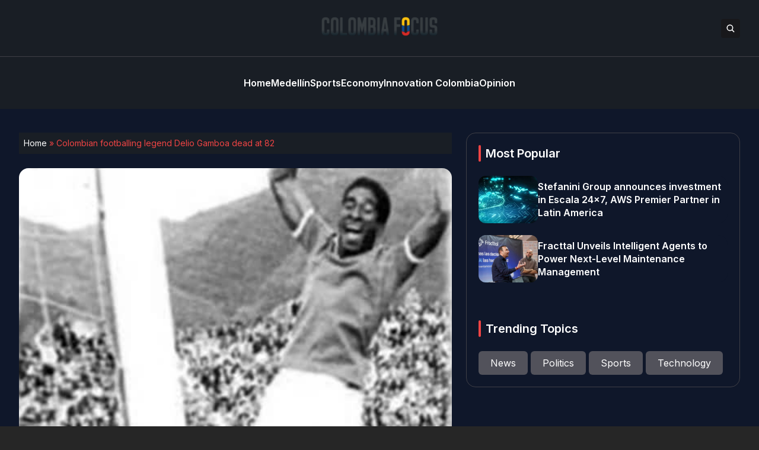

--- FILE ---
content_type: text/html; charset=UTF-8
request_url: https://www.colombiafocus.com/colombian-footballing-legend-delio-gamboa-dead-at-82
body_size: 14095
content:


<!DOCTYPE html>
<html lang="en">
<head>
  <meta charset="UTF-8">
  <meta http-equiv="X-UA-Compatible" content="IE=edge">
  <meta name="viewport" content="width=device-width, initial-scale=1.0">
  <link rel="icon" type="image/png" href="https://www.colombiafocus.com/wp-content/themes/colombiafocus/assets/images/favicon.png">
  <link rel="stylesheet" href="https://www.colombiafocus.com/wp-content/themes/colombiafocus/assets/css/tailwindstyle.css">
  <!-- <script src="https://cdn.tailwindcss.com"></script> -->
  <link rel="preconnect" href="https://fonts.googleapis.com">
  <link rel="preconnect" href="https://fonts.gstatic.com" crossorigin>
  <link rel="stylesheet" href="https://www.colombiafocus.com/wp-content/themes/colombiafocus/assets/css/main.css">
  <title>Colombian footballing legend Delio Gamboa dead at 82 - Colombia Focus</title>

  <!-- Google Tag Manager -->
  <script>(function(w,d,s,l,i){w[l]=w[l]||[];w[l].push({'gtm.start':
  new Date().getTime(),event:'gtm.js'});var f=d.getElementsByTagName(s)[0],
  j=d.createElement(s),dl=l!='dataLayer'?'&l='+l:'';j.async=true;j.src=
  'https://www.googletagmanager.com/gtm.js?id='+i+dl;f.parentNode.insertBefore(j,f);
  })(window,document,'script','dataLayer','GTM-M384CQL');</script>
  <!-- End Google Tag Manager -->

  <meta name='robots' content='index, follow, max-image-preview:large, max-snippet:-1, max-video-preview:-1' />

	<!-- This site is optimized with the Yoast SEO plugin v26.6 - https://yoast.com/wordpress/plugins/seo/ -->
	<link rel="canonical" href="https://colombiafocus.com/colombian-footballing-legend-delio-gamboa-dead-at-82" />
	<meta property="og:locale" content="en_US" />
	<meta property="og:type" content="article" />
	<meta property="og:title" content="Colombian footballing legend Delio Gamboa dead at 82 - Colombia Focus" />
	<meta property="og:description" content="Delio Gamboa, one of Colombia&#8217;s all-time great footballers, died Thursday at the age of 82. A report from the Spanish-language news site Semana confirmed the death of the Colombian legend in the city of Cali. Born in Buenaventura on January 28, 1936, began playing football from an early age in his native department of Valle [&hellip;]" />
	<meta property="og:url" content="https://colombiafocus.com/colombian-footballing-legend-delio-gamboa-dead-at-82" />
	<meta property="og:site_name" content="Colombia Focus" />
	<meta property="article:published_time" content="2018-08-24T16:04:19+00:00" />
	<meta property="og:image" content="https://colombiafocus.com/wp-content/uploads/2018/08/Screen-Shot-2018-08-24-at-12.02.27-PM.png" />
	<meta property="og:image:width" content="1166" />
	<meta property="og:image:height" content="962" />
	<meta property="og:image:type" content="image/png" />
	<meta name="author" content="Michael Krumholtz" />
	<meta name="twitter:card" content="summary_large_image" />
	<meta name="twitter:label1" content="Written by" />
	<meta name="twitter:data1" content="Michael Krumholtz" />
	<meta name="twitter:label2" content="Est. reading time" />
	<meta name="twitter:data2" content="1 minute" />
	<script type="application/ld+json" class="yoast-schema-graph">{"@context":"https://schema.org","@graph":[{"@type":"WebPage","@id":"https://colombiafocus.com/colombian-footballing-legend-delio-gamboa-dead-at-82","url":"https://colombiafocus.com/colombian-footballing-legend-delio-gamboa-dead-at-82","name":"Colombian footballing legend Delio Gamboa dead at 82 - Colombia Focus","isPartOf":{"@id":"https://www.colombiafocus.com/#website"},"primaryImageOfPage":{"@id":"https://colombiafocus.com/colombian-footballing-legend-delio-gamboa-dead-at-82#primaryimage"},"image":{"@id":"https://colombiafocus.com/colombian-footballing-legend-delio-gamboa-dead-at-82#primaryimage"},"thumbnailUrl":"https://www.colombiafocus.com/wp-content/uploads/2018/08/Screen-Shot-2018-08-24-at-12.02.27-PM.png","datePublished":"2018-08-24T16:04:19+00:00","author":{"@id":"https://www.colombiafocus.com/#/schema/person/f3def82d1c055d753aa55bc2d2ef762a"},"breadcrumb":{"@id":"https://colombiafocus.com/colombian-footballing-legend-delio-gamboa-dead-at-82#breadcrumb"},"inLanguage":"en-US","potentialAction":[{"@type":"ReadAction","target":["https://colombiafocus.com/colombian-footballing-legend-delio-gamboa-dead-at-82"]}]},{"@type":"ImageObject","inLanguage":"en-US","@id":"https://colombiafocus.com/colombian-footballing-legend-delio-gamboa-dead-at-82#primaryimage","url":"https://www.colombiafocus.com/wp-content/uploads/2018/08/Screen-Shot-2018-08-24-at-12.02.27-PM.png","contentUrl":"https://www.colombiafocus.com/wp-content/uploads/2018/08/Screen-Shot-2018-08-24-at-12.02.27-PM.png","width":"1166","height":"962","caption":"delio gamboa"},{"@type":"BreadcrumbList","@id":"https://colombiafocus.com/colombian-footballing-legend-delio-gamboa-dead-at-82#breadcrumb","itemListElement":[{"@type":"ListItem","position":1,"name":"Home","item":"https://www.colombiafocus.com/"},{"@type":"ListItem","position":2,"name":"Colombian footballing legend Delio Gamboa dead at 82"}]},{"@type":"WebSite","@id":"https://www.colombiafocus.com/#website","url":"https://www.colombiafocus.com/","name":"Colombia Focus","description":"Colombia&#039;s Premier English Language News Magazine","potentialAction":[{"@type":"SearchAction","target":{"@type":"EntryPoint","urlTemplate":"https://www.colombiafocus.com/?s={search_term_string}"},"query-input":{"@type":"PropertyValueSpecification","valueRequired":true,"valueName":"search_term_string"}}],"inLanguage":"en-US"},{"@type":"Person","@id":"https://www.colombiafocus.com/#/schema/person/f3def82d1c055d753aa55bc2d2ef762a","name":"Michael Krumholtz","image":{"@type":"ImageObject","inLanguage":"en-US","@id":"https://www.colombiafocus.com/#/schema/person/image/","url":"https://secure.gravatar.com/avatar/1736a516c6c5e139cf5c65fa9b20f1411359863a0d0ac9ab1c9e1bdcb4b5c988?s=96&d=mm&r=g","contentUrl":"https://secure.gravatar.com/avatar/1736a516c6c5e139cf5c65fa9b20f1411359863a0d0ac9ab1c9e1bdcb4b5c988?s=96&d=mm&r=g","caption":"Michael Krumholtz"},"url":"https://www.colombiafocus.com/author/michael-krumholtz"}]}</script>
	<!-- / Yoast SEO plugin. -->


<link rel='dns-prefetch' href='//www.googletagmanager.com' />
<link rel="alternate" type="application/rss+xml" title="Colombia Focus &raquo; Colombian footballing legend Delio Gamboa dead at 82 Comments Feed" href="https://www.colombiafocus.com/colombian-footballing-legend-delio-gamboa-dead-at-82/feed" />
<link rel="alternate" title="oEmbed (JSON)" type="application/json+oembed" href="https://www.colombiafocus.com/wp-json/oembed/1.0/embed?url=https%3A%2F%2Fwww.colombiafocus.com%2Fcolombian-footballing-legend-delio-gamboa-dead-at-82" />
<link rel="alternate" title="oEmbed (XML)" type="text/xml+oembed" href="https://www.colombiafocus.com/wp-json/oembed/1.0/embed?url=https%3A%2F%2Fwww.colombiafocus.com%2Fcolombian-footballing-legend-delio-gamboa-dead-at-82&#038;format=xml" />
<style id='wp-img-auto-sizes-contain-inline-css' type='text/css'>
img:is([sizes=auto i],[sizes^="auto," i]){contain-intrinsic-size:3000px 1500px}
/*# sourceURL=wp-img-auto-sizes-contain-inline-css */
</style>
<style id='wp-emoji-styles-inline-css' type='text/css'>

	img.wp-smiley, img.emoji {
		display: inline !important;
		border: none !important;
		box-shadow: none !important;
		height: 1em !important;
		width: 1em !important;
		margin: 0 0.07em !important;
		vertical-align: -0.1em !important;
		background: none !important;
		padding: 0 !important;
	}
/*# sourceURL=wp-emoji-styles-inline-css */
</style>
<style id='wp-block-library-inline-css' type='text/css'>
:root{--wp-block-synced-color:#7a00df;--wp-block-synced-color--rgb:122,0,223;--wp-bound-block-color:var(--wp-block-synced-color);--wp-editor-canvas-background:#ddd;--wp-admin-theme-color:#007cba;--wp-admin-theme-color--rgb:0,124,186;--wp-admin-theme-color-darker-10:#006ba1;--wp-admin-theme-color-darker-10--rgb:0,107,160.5;--wp-admin-theme-color-darker-20:#005a87;--wp-admin-theme-color-darker-20--rgb:0,90,135;--wp-admin-border-width-focus:2px}@media (min-resolution:192dpi){:root{--wp-admin-border-width-focus:1.5px}}.wp-element-button{cursor:pointer}:root .has-very-light-gray-background-color{background-color:#eee}:root .has-very-dark-gray-background-color{background-color:#313131}:root .has-very-light-gray-color{color:#eee}:root .has-very-dark-gray-color{color:#313131}:root .has-vivid-green-cyan-to-vivid-cyan-blue-gradient-background{background:linear-gradient(135deg,#00d084,#0693e3)}:root .has-purple-crush-gradient-background{background:linear-gradient(135deg,#34e2e4,#4721fb 50%,#ab1dfe)}:root .has-hazy-dawn-gradient-background{background:linear-gradient(135deg,#faaca8,#dad0ec)}:root .has-subdued-olive-gradient-background{background:linear-gradient(135deg,#fafae1,#67a671)}:root .has-atomic-cream-gradient-background{background:linear-gradient(135deg,#fdd79a,#004a59)}:root .has-nightshade-gradient-background{background:linear-gradient(135deg,#330968,#31cdcf)}:root .has-midnight-gradient-background{background:linear-gradient(135deg,#020381,#2874fc)}:root{--wp--preset--font-size--normal:16px;--wp--preset--font-size--huge:42px}.has-regular-font-size{font-size:1em}.has-larger-font-size{font-size:2.625em}.has-normal-font-size{font-size:var(--wp--preset--font-size--normal)}.has-huge-font-size{font-size:var(--wp--preset--font-size--huge)}.has-text-align-center{text-align:center}.has-text-align-left{text-align:left}.has-text-align-right{text-align:right}.has-fit-text{white-space:nowrap!important}#end-resizable-editor-section{display:none}.aligncenter{clear:both}.items-justified-left{justify-content:flex-start}.items-justified-center{justify-content:center}.items-justified-right{justify-content:flex-end}.items-justified-space-between{justify-content:space-between}.screen-reader-text{border:0;clip-path:inset(50%);height:1px;margin:-1px;overflow:hidden;padding:0;position:absolute;width:1px;word-wrap:normal!important}.screen-reader-text:focus{background-color:#ddd;clip-path:none;color:#444;display:block;font-size:1em;height:auto;left:5px;line-height:normal;padding:15px 23px 14px;text-decoration:none;top:5px;width:auto;z-index:100000}html :where(.has-border-color){border-style:solid}html :where([style*=border-top-color]){border-top-style:solid}html :where([style*=border-right-color]){border-right-style:solid}html :where([style*=border-bottom-color]){border-bottom-style:solid}html :where([style*=border-left-color]){border-left-style:solid}html :where([style*=border-width]){border-style:solid}html :where([style*=border-top-width]){border-top-style:solid}html :where([style*=border-right-width]){border-right-style:solid}html :where([style*=border-bottom-width]){border-bottom-style:solid}html :where([style*=border-left-width]){border-left-style:solid}html :where(img[class*=wp-image-]){height:auto;max-width:100%}:where(figure){margin:0 0 1em}html :where(.is-position-sticky){--wp-admin--admin-bar--position-offset:var(--wp-admin--admin-bar--height,0px)}@media screen and (max-width:600px){html :where(.is-position-sticky){--wp-admin--admin-bar--position-offset:0px}}

/*# sourceURL=wp-block-library-inline-css */
</style><style id='global-styles-inline-css' type='text/css'>
:root{--wp--preset--aspect-ratio--square: 1;--wp--preset--aspect-ratio--4-3: 4/3;--wp--preset--aspect-ratio--3-4: 3/4;--wp--preset--aspect-ratio--3-2: 3/2;--wp--preset--aspect-ratio--2-3: 2/3;--wp--preset--aspect-ratio--16-9: 16/9;--wp--preset--aspect-ratio--9-16: 9/16;--wp--preset--color--black: #000000;--wp--preset--color--cyan-bluish-gray: #abb8c3;--wp--preset--color--white: #ffffff;--wp--preset--color--pale-pink: #f78da7;--wp--preset--color--vivid-red: #cf2e2e;--wp--preset--color--luminous-vivid-orange: #ff6900;--wp--preset--color--luminous-vivid-amber: #fcb900;--wp--preset--color--light-green-cyan: #7bdcb5;--wp--preset--color--vivid-green-cyan: #00d084;--wp--preset--color--pale-cyan-blue: #8ed1fc;--wp--preset--color--vivid-cyan-blue: #0693e3;--wp--preset--color--vivid-purple: #9b51e0;--wp--preset--gradient--vivid-cyan-blue-to-vivid-purple: linear-gradient(135deg,rgb(6,147,227) 0%,rgb(155,81,224) 100%);--wp--preset--gradient--light-green-cyan-to-vivid-green-cyan: linear-gradient(135deg,rgb(122,220,180) 0%,rgb(0,208,130) 100%);--wp--preset--gradient--luminous-vivid-amber-to-luminous-vivid-orange: linear-gradient(135deg,rgb(252,185,0) 0%,rgb(255,105,0) 100%);--wp--preset--gradient--luminous-vivid-orange-to-vivid-red: linear-gradient(135deg,rgb(255,105,0) 0%,rgb(207,46,46) 100%);--wp--preset--gradient--very-light-gray-to-cyan-bluish-gray: linear-gradient(135deg,rgb(238,238,238) 0%,rgb(169,184,195) 100%);--wp--preset--gradient--cool-to-warm-spectrum: linear-gradient(135deg,rgb(74,234,220) 0%,rgb(151,120,209) 20%,rgb(207,42,186) 40%,rgb(238,44,130) 60%,rgb(251,105,98) 80%,rgb(254,248,76) 100%);--wp--preset--gradient--blush-light-purple: linear-gradient(135deg,rgb(255,206,236) 0%,rgb(152,150,240) 100%);--wp--preset--gradient--blush-bordeaux: linear-gradient(135deg,rgb(254,205,165) 0%,rgb(254,45,45) 50%,rgb(107,0,62) 100%);--wp--preset--gradient--luminous-dusk: linear-gradient(135deg,rgb(255,203,112) 0%,rgb(199,81,192) 50%,rgb(65,88,208) 100%);--wp--preset--gradient--pale-ocean: linear-gradient(135deg,rgb(255,245,203) 0%,rgb(182,227,212) 50%,rgb(51,167,181) 100%);--wp--preset--gradient--electric-grass: linear-gradient(135deg,rgb(202,248,128) 0%,rgb(113,206,126) 100%);--wp--preset--gradient--midnight: linear-gradient(135deg,rgb(2,3,129) 0%,rgb(40,116,252) 100%);--wp--preset--font-size--small: 13px;--wp--preset--font-size--medium: 20px;--wp--preset--font-size--large: 36px;--wp--preset--font-size--x-large: 42px;--wp--preset--spacing--20: 0.44rem;--wp--preset--spacing--30: 0.67rem;--wp--preset--spacing--40: 1rem;--wp--preset--spacing--50: 1.5rem;--wp--preset--spacing--60: 2.25rem;--wp--preset--spacing--70: 3.38rem;--wp--preset--spacing--80: 5.06rem;--wp--preset--shadow--natural: 6px 6px 9px rgba(0, 0, 0, 0.2);--wp--preset--shadow--deep: 12px 12px 50px rgba(0, 0, 0, 0.4);--wp--preset--shadow--sharp: 6px 6px 0px rgba(0, 0, 0, 0.2);--wp--preset--shadow--outlined: 6px 6px 0px -3px rgb(255, 255, 255), 6px 6px rgb(0, 0, 0);--wp--preset--shadow--crisp: 6px 6px 0px rgb(0, 0, 0);}:where(.is-layout-flex){gap: 0.5em;}:where(.is-layout-grid){gap: 0.5em;}body .is-layout-flex{display: flex;}.is-layout-flex{flex-wrap: wrap;align-items: center;}.is-layout-flex > :is(*, div){margin: 0;}body .is-layout-grid{display: grid;}.is-layout-grid > :is(*, div){margin: 0;}:where(.wp-block-columns.is-layout-flex){gap: 2em;}:where(.wp-block-columns.is-layout-grid){gap: 2em;}:where(.wp-block-post-template.is-layout-flex){gap: 1.25em;}:where(.wp-block-post-template.is-layout-grid){gap: 1.25em;}.has-black-color{color: var(--wp--preset--color--black) !important;}.has-cyan-bluish-gray-color{color: var(--wp--preset--color--cyan-bluish-gray) !important;}.has-white-color{color: var(--wp--preset--color--white) !important;}.has-pale-pink-color{color: var(--wp--preset--color--pale-pink) !important;}.has-vivid-red-color{color: var(--wp--preset--color--vivid-red) !important;}.has-luminous-vivid-orange-color{color: var(--wp--preset--color--luminous-vivid-orange) !important;}.has-luminous-vivid-amber-color{color: var(--wp--preset--color--luminous-vivid-amber) !important;}.has-light-green-cyan-color{color: var(--wp--preset--color--light-green-cyan) !important;}.has-vivid-green-cyan-color{color: var(--wp--preset--color--vivid-green-cyan) !important;}.has-pale-cyan-blue-color{color: var(--wp--preset--color--pale-cyan-blue) !important;}.has-vivid-cyan-blue-color{color: var(--wp--preset--color--vivid-cyan-blue) !important;}.has-vivid-purple-color{color: var(--wp--preset--color--vivid-purple) !important;}.has-black-background-color{background-color: var(--wp--preset--color--black) !important;}.has-cyan-bluish-gray-background-color{background-color: var(--wp--preset--color--cyan-bluish-gray) !important;}.has-white-background-color{background-color: var(--wp--preset--color--white) !important;}.has-pale-pink-background-color{background-color: var(--wp--preset--color--pale-pink) !important;}.has-vivid-red-background-color{background-color: var(--wp--preset--color--vivid-red) !important;}.has-luminous-vivid-orange-background-color{background-color: var(--wp--preset--color--luminous-vivid-orange) !important;}.has-luminous-vivid-amber-background-color{background-color: var(--wp--preset--color--luminous-vivid-amber) !important;}.has-light-green-cyan-background-color{background-color: var(--wp--preset--color--light-green-cyan) !important;}.has-vivid-green-cyan-background-color{background-color: var(--wp--preset--color--vivid-green-cyan) !important;}.has-pale-cyan-blue-background-color{background-color: var(--wp--preset--color--pale-cyan-blue) !important;}.has-vivid-cyan-blue-background-color{background-color: var(--wp--preset--color--vivid-cyan-blue) !important;}.has-vivid-purple-background-color{background-color: var(--wp--preset--color--vivid-purple) !important;}.has-black-border-color{border-color: var(--wp--preset--color--black) !important;}.has-cyan-bluish-gray-border-color{border-color: var(--wp--preset--color--cyan-bluish-gray) !important;}.has-white-border-color{border-color: var(--wp--preset--color--white) !important;}.has-pale-pink-border-color{border-color: var(--wp--preset--color--pale-pink) !important;}.has-vivid-red-border-color{border-color: var(--wp--preset--color--vivid-red) !important;}.has-luminous-vivid-orange-border-color{border-color: var(--wp--preset--color--luminous-vivid-orange) !important;}.has-luminous-vivid-amber-border-color{border-color: var(--wp--preset--color--luminous-vivid-amber) !important;}.has-light-green-cyan-border-color{border-color: var(--wp--preset--color--light-green-cyan) !important;}.has-vivid-green-cyan-border-color{border-color: var(--wp--preset--color--vivid-green-cyan) !important;}.has-pale-cyan-blue-border-color{border-color: var(--wp--preset--color--pale-cyan-blue) !important;}.has-vivid-cyan-blue-border-color{border-color: var(--wp--preset--color--vivid-cyan-blue) !important;}.has-vivid-purple-border-color{border-color: var(--wp--preset--color--vivid-purple) !important;}.has-vivid-cyan-blue-to-vivid-purple-gradient-background{background: var(--wp--preset--gradient--vivid-cyan-blue-to-vivid-purple) !important;}.has-light-green-cyan-to-vivid-green-cyan-gradient-background{background: var(--wp--preset--gradient--light-green-cyan-to-vivid-green-cyan) !important;}.has-luminous-vivid-amber-to-luminous-vivid-orange-gradient-background{background: var(--wp--preset--gradient--luminous-vivid-amber-to-luminous-vivid-orange) !important;}.has-luminous-vivid-orange-to-vivid-red-gradient-background{background: var(--wp--preset--gradient--luminous-vivid-orange-to-vivid-red) !important;}.has-very-light-gray-to-cyan-bluish-gray-gradient-background{background: var(--wp--preset--gradient--very-light-gray-to-cyan-bluish-gray) !important;}.has-cool-to-warm-spectrum-gradient-background{background: var(--wp--preset--gradient--cool-to-warm-spectrum) !important;}.has-blush-light-purple-gradient-background{background: var(--wp--preset--gradient--blush-light-purple) !important;}.has-blush-bordeaux-gradient-background{background: var(--wp--preset--gradient--blush-bordeaux) !important;}.has-luminous-dusk-gradient-background{background: var(--wp--preset--gradient--luminous-dusk) !important;}.has-pale-ocean-gradient-background{background: var(--wp--preset--gradient--pale-ocean) !important;}.has-electric-grass-gradient-background{background: var(--wp--preset--gradient--electric-grass) !important;}.has-midnight-gradient-background{background: var(--wp--preset--gradient--midnight) !important;}.has-small-font-size{font-size: var(--wp--preset--font-size--small) !important;}.has-medium-font-size{font-size: var(--wp--preset--font-size--medium) !important;}.has-large-font-size{font-size: var(--wp--preset--font-size--large) !important;}.has-x-large-font-size{font-size: var(--wp--preset--font-size--x-large) !important;}
/*# sourceURL=global-styles-inline-css */
</style>

<style id='classic-theme-styles-inline-css' type='text/css'>
/*! This file is auto-generated */
.wp-block-button__link{color:#fff;background-color:#32373c;border-radius:9999px;box-shadow:none;text-decoration:none;padding:calc(.667em + 2px) calc(1.333em + 2px);font-size:1.125em}.wp-block-file__button{background:#32373c;color:#fff;text-decoration:none}
/*# sourceURL=/wp-includes/css/classic-themes.min.css */
</style>

<!-- Google tag (gtag.js) snippet added by Site Kit -->
<!-- Google Analytics snippet added by Site Kit -->
<script type="text/javascript" src="https://www.googletagmanager.com/gtag/js?id=GT-NBXCWR4" id="google_gtagjs-js" async></script>
<script type="text/javascript" id="google_gtagjs-js-after">
/* <![CDATA[ */
window.dataLayer = window.dataLayer || [];function gtag(){dataLayer.push(arguments);}
gtag("set","linker",{"domains":["www.colombiafocus.com"]});
gtag("js", new Date());
gtag("set", "developer_id.dZTNiMT", true);
gtag("config", "GT-NBXCWR4");
//# sourceURL=google_gtagjs-js-after
/* ]]> */
</script>
<link rel="https://api.w.org/" href="https://www.colombiafocus.com/wp-json/" /><link rel="alternate" title="JSON" type="application/json" href="https://www.colombiafocus.com/wp-json/wp/v2/posts/2733" /><link rel="EditURI" type="application/rsd+xml" title="RSD" href="https://www.colombiafocus.com/xmlrpc.php?rsd" />
<meta name="generator" content="WordPress 6.9" />
<link rel='shortlink' href='https://www.colombiafocus.com/?p=2733' />
<meta name="generator" content="Site Kit by Google 1.168.0" /><link rel="icon" href="https://www.colombiafocus.com/wp-content/uploads/2017/06/colombiafocus-favicon-65x65.png" sizes="32x32" />
<link rel="icon" href="https://www.colombiafocus.com/wp-content/uploads/2017/06/colombiafocus-favicon.png" sizes="192x192" />
<link rel="apple-touch-icon" href="https://www.colombiafocus.com/wp-content/uploads/2017/06/colombiafocus-favicon.png" />
<meta name="msapplication-TileImage" content="https://www.colombiafocus.com/wp-content/uploads/2017/06/colombiafocus-favicon.png" />
</head>
<body data-rsssl=1>

<!-- Google Tag Manager (noscript) -->
<noscript><iframe src="https://www.googletagmanager.com/ns.html?id=GTM-M384CQL" height="0" width="0" style="display:none;visibility:hidden"></iframe></noscript>
<!-- End Google Tag Manager (noscript) -->


<div class="onScrollDown hjs fixed  top-0 left-0 w-full z-50">
  <div class="header bg-he text-white">
    <div class="topbar border-b border-b-zinc-700 py-6 transition-all duration-300 relative">

      <div class="absolute left-0 h-full w-full bg-he searchModal z-30 transition-all">
        <div class="flex items-center w-full h-full">
          <div class="w-full px-2 md:px-10">
              
            <div class="flex items-center justify-center w-full h-full">
              <div class="w-full px-5 sm:px-10">
                <form class="border-b border-gray-800 input-group relative flex w-full justify-end " action="https://www.colombiafocus.com" method="GET">
                  <input type="text" name="s" value="" class=" bg-transparent text-sm md:text-2xl form-control relative flex-auto min-w-0 block px-3 font-normal text-gray-70 border-none m-0 focus:outline-none" placeholder="Search">
                  
                  <button type="submit" class="btn pl-4  font-medium text-xs focus:shadow-lg focus:outline-none flex items-center">
                    <img class="w-4 filter-white" src="https://www.colombiafocus.com/wp-content/themes/colombiafocus/assets/images/icon-search.svg" alt="techli search">
                  </button>
                </form>
              </div>
  
              <button class="font-medium text-xl relative -top-0.5" id="closeSearch" style="line-height:1;">x</button>
            </div>
          </div>
        </div>
      </div>

      <div class="lg:w-[95%] 2xl:w-[1440px] m-auto px-4 lg:px-0">
        <div class="w-full flex justify-between items-center gap-2">

          <div class="w-2/5 hidden lg:block">
            <!-- <div class="w-full flex items-center gap-6">
              <a href="https://www.facebook.com/techli/" target="_blank" class="transition-all hover:text-red-500">
                <svg xmlns="http://www.w3.org/2000/svg" viewBox="0 0 320 512" class="w-2.5 ">
                  <path class="transition-all duration-100" fill="currentColor" d="M279.14 288l14.22-92.66h-88.91v-60.13c0-25.35 12.42-50.06 52.24-50.06h40.42V6.26S260.43 0 225.36 0c-73.22 0-121.08 44.38-121.08 124.72v70.62H22.89V288h81.39v224h100.17V288z"/>
                </svg>
              </a>
    
              <a href="https://twitter.com/Techli" target="_blank" class="transition-all hover:text-red-500">
                <svg xmlns="http://www.w3.org/2000/svg" viewBox="0 0 512 512" class="w-4"><path class="transition-all duration-100" fill="currentColor" d="M459.37 151.716c.325 4.548.325 9.097.325 13.645 0 138.72-105.583 298.558-298.558 298.558-59.452 0-114.68-17.219-161.137-47.106 8.447.974 16.568 1.299 25.34 1.299 49.055 0 94.213-16.568 130.274-44.832-46.132-.975-84.792-31.188-98.112-72.772 6.498.974 12.995 1.624 19.818 1.624 9.421 0 18.843-1.3 27.614-3.573-48.081-9.747-84.143-51.98-84.143-102.985v-1.299c13.969 7.797 30.214 12.67 47.431 13.319-28.264-18.843-46.781-51.005-46.781-87.391 0-19.492 5.197-37.36 14.294-52.954 51.655 63.675 129.3 105.258 216.365 109.807-1.624-7.797-2.599-15.918-2.599-24.04 0-57.828 46.782-104.934 104.934-104.934 30.213 0 57.502 12.67 76.67 33.137 23.715-4.548 46.456-13.32 66.599-25.34-7.798 24.366-24.366 44.833-46.132 57.827 21.117-2.273 41.584-8.122 60.426-16.243-14.292 20.791-32.161 39.308-52.628 54.253z"/></svg>
              </a>
    
              <a href="https://www.instagram.com/techlinews/" target="_blank" class="transition-all hover:text-red-500">
                <svg xmlns="http://www.w3.org/2000/svg" viewBox="0 0 448 512" class="w-4"><path class="transition-all duration-100" fill="currentColor" d="M224.1 141c-63.6 0-114.9 51.3-114.9 114.9s51.3 114.9 114.9 114.9S339 319.5 339 255.9 287.7 141 224.1 141zm0 189.6c-41.1 0-74.7-33.5-74.7-74.7s33.5-74.7 74.7-74.7 74.7 33.5 74.7 74.7-33.6 74.7-74.7 74.7zm146.4-194.3c0 14.9-12 26.8-26.8 26.8-14.9 0-26.8-12-26.8-26.8s12-26.8 26.8-26.8 26.8 12 26.8 26.8zm76.1 27.2c-1.7-35.9-9.9-67.7-36.2-93.9-26.2-26.2-58-34.4-93.9-36.2-37-2.1-147.9-2.1-184.9 0-35.8 1.7-67.6 9.9-93.9 36.1s-34.4 58-36.2 93.9c-2.1 37-2.1 147.9 0 184.9 1.7 35.9 9.9 67.7 36.2 93.9s58 34.4 93.9 36.2c37 2.1 147.9 2.1 184.9 0 35.9-1.7 67.7-9.9 93.9-36.2 26.2-26.2 34.4-58 36.2-93.9 2.1-37 2.1-147.8 0-184.8zM398.8 388c-7.8 19.6-22.9 34.7-42.6 42.6-29.5 11.7-99.5 9-132.1 9s-102.7 2.6-132.1-9c-19.6-7.8-34.7-22.9-42.6-42.6-11.7-29.5-9-99.5-9-132.1s-2.6-102.7 9-132.1c7.8-19.6 22.9-34.7 42.6-42.6 29.5-11.7 99.5-9 132.1-9s102.7-2.6 132.1 9c19.6 7.8 34.7 22.9 42.6 42.6 11.7 29.5 9 99.5 9 132.1s2.7 102.7-9 132.1z"></path></svg>
              </a>
    
              <a href="https://www.linkedin.com/company/techli/" target="_blank" class="transition-all hover:text-red-500">
                <svg xmlns="http://www.w3.org/2000/svg" viewBox="0 0 448 512" class="w-4 h-4"><path fill="currentColor" d="M100.28 448H7.4V148.9h92.88zM53.79 108.1C24.09 108.1 0 83.5 0 53.8a53.79 53.79 0 0 1 107.58 0c0 29.7-24.1 54.3-53.79 54.3zM447.9 448h-92.68V302.4c0-34.7-.7-79.2-48.29-79.2-48.29 0-55.69 37.7-55.69 76.7V448h-92.78V148.9h89.08v40.8h1.3c12.4-23.5 42.69-48.3 87.88-48.3 94 0 111.28 61.9 111.28 142.3V448z"></path></svg>
              </a>
            </div> -->
          </div>

          <div class="w-2/5 lg:text-center">
            <a href="https://www.colombiafocus.com" class="inline-block">
              <img class="w-[120px] lg:w-[200px] lg:m-auto logo transition-all duration-200" src="https://www.colombiafocus.com/wp-content/themes/colombiafocus/assets/images/logo-colombiafocus.png" alt="Colombia Focus Logo">
            </a>
          </div>

          <div class="w-2/5 flex items-center justify-end gap-2">
            <button class="rounded bg-zinc-900 btn p-2 text-white hover:bg-red-500 transition-all duration-300 font-medium text-xs focus:shadow-lg focus:outline-none items-center openSearch" type="button"> 
              <img class="w-4 filter-white" src="https://www.colombiafocus.com/wp-content/themes/colombiafocus/assets/images/icon-search.svg" alt="techli search">
            </button>

            <div class="block lg:hidden">
              <div class="wrap-hamburger" id="hamburgerMobile">
                <span></span>
                <span></span>
                <span></span>
              </div>
            </div>
          </div>
        </div>
      </div>
    </div>

    <div class="menu">
      <div class="hidden lg:block mobileNav lg:w-[95%] 2xl:w-[1440px] m-auto px-4 lg:px-0 py-6">
        <nav class="text-center lg:flex lg:flex-wrap justify-center gap-x-7 nav text-white">
            
              <div class="relative">
                <div class="lg:flex items-center gap-2">
                  <a 
                    class="relative py-2 font-semibold transition-all hover:text-red-500"
                    href="https://colombiafocus.com" 
                    target=""
                  >
                    <span>Home</span>
                  </a>
                </div>
              </div>
              
              <div class="relative">
                <div class="lg:flex items-center gap-2">
                  <a 
                    class="relative py-2 font-semibold transition-all hover:text-red-500"
                    href="https://www.colombiafocus.com/news/newsmedellin" 
                    target=""
                  >
                    <span>Medellín</span>
                  </a>
                </div>
              </div>
              
              <div class="relative">
                <div class="lg:flex items-center gap-2">
                  <a 
                    class="relative py-2 font-semibold transition-all hover:text-red-500"
                    href="https://www.colombiafocus.com/sports" 
                    target=""
                  >
                    <span>Sports</span>
                  </a>
                </div>
              </div>
              
              <div class="relative">
                <div class="lg:flex items-center gap-2">
                  <a 
                    class="relative py-2 font-semibold transition-all hover:text-red-500"
                    href="https://www.colombiafocus.com/economy" 
                    target=""
                  >
                    <span>Economy</span>
                  </a>
                </div>
              </div>
              
              <div class="relative">
                <div class="lg:flex items-center gap-2">
                  <a 
                    class="relative py-2 font-semibold transition-all hover:text-red-500"
                    href="https://www.colombiafocus.com/technology" 
                    target=""
                  >
                    <span>Innovation Colombia</span>
                  </a>
                </div>
              </div>
              
              <div class="relative">
                <div class="lg:flex items-center gap-2">
                  <a 
                    class="relative py-2 font-semibold transition-all hover:text-red-500"
                    href="https://www.colombiafocus.com/opinion" 
                    target=""
                  >
                    <span>Opinion</span>
                  </a>
                </div>
              </div>
                              </nav>

        <div class="block lg:hidden">
          <div class="w-full flex items-center justify-center gap-6 mt-6">
            <a href="https://www.facebook.com/techli/" target="_blank">
              <svg xmlns="http://www.w3.org/2000/svg" viewBox="0 0 320 512" class="w-2.5 ">
                <path class="transition-all duration-100" fill="currentColor" d="M279.14 288l14.22-92.66h-88.91v-60.13c0-25.35 12.42-50.06 52.24-50.06h40.42V6.26S260.43 0 225.36 0c-73.22 0-121.08 44.38-121.08 124.72v70.62H22.89V288h81.39v224h100.17V288z"/>
              </svg>
            </a>
  
            <a href="https://twitter.com/Techli" target="_blank">
              <svg xmlns="http://www.w3.org/2000/svg" viewBox="0 0 512 512" class="w-4"><path class="transition-all duration-100" fill="currentColor" d="M459.37 151.716c.325 4.548.325 9.097.325 13.645 0 138.72-105.583 298.558-298.558 298.558-59.452 0-114.68-17.219-161.137-47.106 8.447.974 16.568 1.299 25.34 1.299 49.055 0 94.213-16.568 130.274-44.832-46.132-.975-84.792-31.188-98.112-72.772 6.498.974 12.995 1.624 19.818 1.624 9.421 0 18.843-1.3 27.614-3.573-48.081-9.747-84.143-51.98-84.143-102.985v-1.299c13.969 7.797 30.214 12.67 47.431 13.319-28.264-18.843-46.781-51.005-46.781-87.391 0-19.492 5.197-37.36 14.294-52.954 51.655 63.675 129.3 105.258 216.365 109.807-1.624-7.797-2.599-15.918-2.599-24.04 0-57.828 46.782-104.934 104.934-104.934 30.213 0 57.502 12.67 76.67 33.137 23.715-4.548 46.456-13.32 66.599-25.34-7.798 24.366-24.366 44.833-46.132 57.827 21.117-2.273 41.584-8.122 60.426-16.243-14.292 20.791-32.161 39.308-52.628 54.253z"/></svg>
            </a>
  
            <a href="https://www.instagram.com/techlinews/" target="_blank">
              <svg xmlns="http://www.w3.org/2000/svg" viewBox="0 0 448 512" class="w-4"><path class="transition-all duration-100" fill="currentColor" d="M224.1 141c-63.6 0-114.9 51.3-114.9 114.9s51.3 114.9 114.9 114.9S339 319.5 339 255.9 287.7 141 224.1 141zm0 189.6c-41.1 0-74.7-33.5-74.7-74.7s33.5-74.7 74.7-74.7 74.7 33.5 74.7 74.7-33.6 74.7-74.7 74.7zm146.4-194.3c0 14.9-12 26.8-26.8 26.8-14.9 0-26.8-12-26.8-26.8s12-26.8 26.8-26.8 26.8 12 26.8 26.8zm76.1 27.2c-1.7-35.9-9.9-67.7-36.2-93.9-26.2-26.2-58-34.4-93.9-36.2-37-2.1-147.9-2.1-184.9 0-35.8 1.7-67.6 9.9-93.9 36.1s-34.4 58-36.2 93.9c-2.1 37-2.1 147.9 0 184.9 1.7 35.9 9.9 67.7 36.2 93.9s58 34.4 93.9 36.2c37 2.1 147.9 2.1 184.9 0 35.9-1.7 67.7-9.9 93.9-36.2 26.2-26.2 34.4-58 36.2-93.9 2.1-37 2.1-147.8 0-184.8zM398.8 388c-7.8 19.6-22.9 34.7-42.6 42.6-29.5 11.7-99.5 9-132.1 9s-102.7 2.6-132.1-9c-19.6-7.8-34.7-22.9-42.6-42.6-11.7-29.5-9-99.5-9-132.1s-2.6-102.7 9-132.1c7.8-19.6 22.9-34.7 42.6-42.6 29.5-11.7 99.5-9 132.1-9s102.7-2.6 132.1 9c19.6 7.8 34.7 22.9 42.6 42.6 11.7 29.5 9 99.5 9 132.1s2.7 102.7-9 132.1z"></path></svg>
            </a>
  
            <a href="https://www.linkedin.com/company/techli/" target="_blank">
              <svg xmlns="http://www.w3.org/2000/svg" viewBox="0 0 448 512" class="w-4 h-4"><path fill="currentColor" d="M100.28 448H7.4V148.9h92.88zM53.79 108.1C24.09 108.1 0 83.5 0 53.8a53.79 53.79 0 0 1 107.58 0c0 29.7-24.1 54.3-53.79 54.3zM447.9 448h-92.68V302.4c0-34.7-.7-79.2-48.29-79.2-48.29 0-55.69 37.7-55.69 76.7V448h-92.78V148.9h89.08v40.8h1.3c12.4-23.5 42.69-48.3 87.88-48.3 94 0 111.28 61.9 111.28 142.3V448z"></path></svg>
            </a>
          </div>
        </div>
      </div>
    </div>
  </div>
</div>

<div class="pt-16 lg:pt-32"></div>


<main class="">
  <section class="py-10 lg:py-24 bg-slate-900">
		<div class="lg:w-[95%] 2xl:w-[1440px] m-auto px-8 lg:px-0">
			<div class="lg:flex">
				<div class="w-full lg:w-[60%]">

          <div class="text-white text-sm bg-he breadcrumb">
            <div class="p-2 rounded mb-6">
<p id="breadcrumbs"><span><span><a href="https://www.colombiafocus.com/">Home</a></span> » <span class="breadcrumb_last" aria-current="page">Colombian footballing legend Delio Gamboa dead at 82</span></span></p></div>          </div>

										
					<article class="article text-white">
            <div class="h-[300px] lg:h-[500px] relative mb-6">
              <div class="overflow-hidden imgfit h-full rounded-2xl relative">
                <a href="https://www.colombiafocus.com/colombian-footballing-legend-delio-gamboa-dead-at-82" class="block w-full h-full z-10 relative">
                  <img width="1166" height="962" src="https://www.colombiafocus.com/wp-content/uploads/2018/08/Screen-Shot-2018-08-24-at-12.02.27-PM.png" class="attachment-full size-full wp-post-image" alt="delio gamboa" decoding="async" fetchpriority="high" srcset="https://www.colombiafocus.com/wp-content/uploads/2018/08/Screen-Shot-2018-08-24-at-12.02.27-PM.png 1166w, https://www.colombiafocus.com/wp-content/uploads/2018/08/Screen-Shot-2018-08-24-at-12.02.27-PM-300x248.png 300w, https://www.colombiafocus.com/wp-content/uploads/2018/08/Screen-Shot-2018-08-24-at-12.02.27-PM-768x634.png 768w, https://www.colombiafocus.com/wp-content/uploads/2018/08/Screen-Shot-2018-08-24-at-12.02.27-PM-1024x845.png 1024w" sizes="(max-width: 1166px) 100vw, 1166px" />                </a>
              </div>
            </div>
            
            <div class="mb-6">
                            <a href="https://www.colombiafocus.com/news/nationalnews" class="relative z-20">
                <span class="inline-block py-2 px-5 bg-zinc-600 rounded-md" style="background-color:;">National</span>
              </a>
                            <a href="https://www.colombiafocus.com/news" class="relative z-20">
                <span class="inline-block py-2 px-5 bg-zinc-600 rounded-md" style="background-color:;">News</span>
              </a>
                          </div>

            <h1 class="mb-6 text-base lg:text-3xl font-semibold leading-snug">Colombian footballing legend Delio Gamboa dead at 82</h1>

            <div class="flex items-center relative text-sm gap-2 mb-6">
              <span class="z-10 relative">By <a href="https://www.colombiafocus.com/author/michael-krumholtz" class="article-author font-bold">Michael Krumholtz </a></span>
              <span class="block z-10 relative"> August 24, 2018 </span>
            </div>

            <div class="article-content opacity-90">
              <p>Delio Gamboa, one of Colombia&#8217;s all-time great footballers, died Thursday at the age of 82. A report from the <a href="https://www.semana.com/deportes/articulo/murio-delio-maravilla-gamboa-leyenda-del-futbol-colombiano/580434" target="_blank" rel="noopener">Spanish-language news site Semana</a> confirmed the death of the Colombian legend in the city of Cali.</p>
<p>Born in Buenaventura on January 28, 1936, began playing football from an early age in his native department of Valle de Cauca.</p>
<p>Gamboa, who was nicknamed <em>&#8220;Maravilla&#8221;</em> (&#8220;Wonder&#8221;), was a long-time striker who starred for many of Colombia&#8217;s best teams including Atlético Nacional, Millonarios, and Santa Fe, among others. In Colombia, he won six national championships, the majority of those coming with Bogotá&#8217;s Millonarios.</p>
<p>He is also remembered as one of the first Colombian players to venture abroad to play, as he also played in Mexico with the club Oro. There he was named the best foreign player in the Mexican league for two consecutive seasons.</p>
<p>On the national team, Gamboa was part of Los Cafeteros first ever World Cup appearance with the 1962 squad, although he was limited to just one game due to a nagging injury. He also took part in a pair of Copa América tournaments with his country.</p>
<p>After his playing career, Gamboa coached Millonarios&#8217; second team for two decades until his retirement in 2009.</p>
<p>Colombian men&#8217;s magazine DonJuan recognized Gamboa as the fifth best player in the country&#8217;s history in a recent list.</p>
<p>On the field, Gamboa ended his career with an astounding 491 games and 178 goals. Fellow players and historians also remember &#8220;<em>Maravilla</em>&#8221; as a good sport and gentleman, as he was noted for often trying to diffuse fights on the pitch.</p>
            </div>

            <div class="border-y border-y-zinc-500 py-10 mb-10">
              <div class="flex items-center justiy-between">
                <div class="w-1/2">
                                  </div>

                <div class="w-1/2 lg:text-right">
                  <h4 class="font-medium text-lg mb-3 w-full">Share This Post</h4>
                  <div class="flex w-full items-center gap-2 justify-end">
                    <a href="#"  class="w-8 h-8 rounded-full bg-slate-800" onclick="window.open('https://www.facebook.com/sharer/sharer.php?u=https://www.colombiafocus.com/colombian-footballing-legend-delio-gamboa-dead-at-82','popup','width=600,height=600'); return false;">
  <div class="flex items-center justify-center w-full h-full">
    <svg xmlns="http://www.w3.org/2000/svg" viewBox="0 0 320 512" class="w-2.5 ">
      <path class="transition-all duration-100" fill="currentColor" d="M279.14 288l14.22-92.66h-88.91v-60.13c0-25.35 12.42-50.06 52.24-50.06h40.42V6.26S260.43 0 225.36 0c-73.22 0-121.08 44.38-121.08 124.72v70.62H22.89V288h81.39v224h100.17V288z"/>
    </svg>
  </div>
</a>

<a href="#"  class="w-8 h-8 rounded-full bg-slate-800" onclick="window.open('https://twitter.com/share?url=https://www.colombiafocus.com/colombian-footballing-legend-delio-gamboa-dead-at-82','popup','width=600,height=600'); return false;">
  <div class="flex items-center justify-center w-full h-full">
    <svg xmlns="http://www.w3.org/2000/svg" viewBox="0 0 512 512" class="w-4"><path class="transition-all duration-100" fill="currentColor" d="M459.37 151.716c.325 4.548.325 9.097.325 13.645 0 138.72-105.583 298.558-298.558 298.558-59.452 0-114.68-17.219-161.137-47.106 8.447.974 16.568 1.299 25.34 1.299 49.055 0 94.213-16.568 130.274-44.832-46.132-.975-84.792-31.188-98.112-72.772 6.498.974 12.995 1.624 19.818 1.624 9.421 0 18.843-1.3 27.614-3.573-48.081-9.747-84.143-51.98-84.143-102.985v-1.299c13.969 7.797 30.214 12.67 47.431 13.319-28.264-18.843-46.781-51.005-46.781-87.391 0-19.492 5.197-37.36 14.294-52.954 51.655 63.675 129.3 105.258 216.365 109.807-1.624-7.797-2.599-15.918-2.599-24.04 0-57.828 46.782-104.934 104.934-104.934 30.213 0 57.502 12.67 76.67 33.137 23.715-4.548 46.456-13.32 66.599-25.34-7.798 24.366-24.366 44.833-46.132 57.827 21.117-2.273 41.584-8.122 60.426-16.243-14.292 20.791-32.161 39.308-52.628 54.253z"/></svg>
  </div>
</a>

<a href="#"  class="w-8 h-8 rounded-full bg-slate-800" onclick="window.open('https://www.linkedin.com/sharing/share-offsite/?url=https://www.colombiafocus.com/colombian-footballing-legend-delio-gamboa-dead-at-82','popup','width=600,height=600'); return false;">
  <div class="flex items-center justify-center w-full h-full">
    <svg xmlns="http://www.w3.org/2000/svg" viewBox="0 0 448 512" class="w-4 h-4"><path fill="currentColor" d="M100.28 448H7.4V148.9h92.88zM53.79 108.1C24.09 108.1 0 83.5 0 53.8a53.79 53.79 0 0 1 107.58 0c0 29.7-24.1 54.3-53.79 54.3zM447.9 448h-92.68V302.4c0-34.7-.7-79.2-48.29-79.2-48.29 0-55.69 37.7-55.69 76.7V448h-92.78V148.9h89.08v40.8h1.3c12.4-23.5 42.69-48.3 87.88-48.3 94 0 111.28 61.9 111.28 142.3V448z"/></svg>
  </div>
</a>                  </div>
                </div>
              </div>
            </div>

            <div class="flex items-center gap-5 mb-10 p-6 bg-he rounded">
              <div>
                <a href="https://www.colombiafocus.com/author/michael-krumholtz">
                  <div class="rounded-full w-20 h-20 imgfit imgfitRoundedFull">
                    <img alt='' src='https://secure.gravatar.com/avatar/1736a516c6c5e139cf5c65fa9b20f1411359863a0d0ac9ab1c9e1bdcb4b5c988?s=80&#038;d=mm&#038;r=g' srcset='https://secure.gravatar.com/avatar/1736a516c6c5e139cf5c65fa9b20f1411359863a0d0ac9ab1c9e1bdcb4b5c988?s=160&#038;d=mm&#038;r=g 2x' class='avatar avatar-80 photo' height='80' width='80' decoding='async'/>                  </div>
                </a>
              </div>
    
              <h4 class="font-medium text-white">
                <a href="https://www.colombiafocus.com/author/michael-krumholtz">
                  <p class="mb-2">Michael Krumholtz</p>
                  <p class="text-sm font-normal"></p>
                </a>
              </h4>
            </div>

            <div class="w-full mb-10">
                            <div class="md:flex gap-2">
                                <div class="p-5 rounded border border-zinc-500 lg:w-1/2 relative post-block post-block_nextprev overflow-hidden mb-5 md:mb-0">
                  <div class="absolute left-0 top-0 w-full h-full imgfit nextprevimg opacity-0 bg-black">
                    <img width="1280" height="850" src="https://www.colombiafocus.com/wp-content/uploads/2018/08/Screen-Shot-2018-08-26-at-11.04.18-PM.png" class="attachment-post-thumbnail size-post-thumbnail wp-post-image" alt="" decoding="async" srcset="https://www.colombiafocus.com/wp-content/uploads/2018/08/Screen-Shot-2018-08-26-at-11.04.18-PM.png 1280w, https://www.colombiafocus.com/wp-content/uploads/2018/08/Screen-Shot-2018-08-26-at-11.04.18-PM-300x199.png 300w, https://www.colombiafocus.com/wp-content/uploads/2018/08/Screen-Shot-2018-08-26-at-11.04.18-PM-768x510.png 768w, https://www.colombiafocus.com/wp-content/uploads/2018/08/Screen-Shot-2018-08-26-at-11.04.18-PM-1024x680.png 1024w" sizes="(max-width: 1280px) 100vw, 1280px" />                    <div class="absolute top-0 left-0 w-full h-full bg-gradient-to-t from-black to-transparent"></div>
                  </div>

                  <div class="text-xs text-gray-400 mb-1 hover-line">
                    <a href="https://www.colombiafocus.com/colombias-anti-corruption-referendum" rel="next">< Next Post</a>                  </div>
                  <p class="font-bold hover-line">
                    <a href="https://www.colombiafocus.com/colombias-anti-corruption-referendum" rel="next">Colombia&#8217;s anti-corruption referendum fails to pass due to voter turnout</a>                  </p>
                </div>
                
                                <div class="p-5 rounded border border-zinc-500 lg:w-1/2 relative post-block post-block_nextprev overflow-hidden">
                  <div class="absolute left-0 top-0 w-full h-full imgfit nextprevimg opacity-0 bg-black">
                    <img width="990" height="556" src="https://www.colombiafocus.com/wp-content/uploads/2018/08/consulta-anticorrupcion-990x556.png" class="attachment-post-thumbnail size-post-thumbnail wp-post-image" alt="" decoding="async" loading="lazy" srcset="https://www.colombiafocus.com/wp-content/uploads/2018/08/consulta-anticorrupcion-990x556.png 990w, https://www.colombiafocus.com/wp-content/uploads/2018/08/consulta-anticorrupcion-990x556-300x168.png 300w, https://www.colombiafocus.com/wp-content/uploads/2018/08/consulta-anticorrupcion-990x556-768x431.png 768w" sizes="auto, (max-width: 990px) 100vw, 990px" />                    <div class="absolute top-0 left-0 w-full h-full bg-gradient-to-t from-black to-transparent"></div>
                  </div>

                  <div class="text-xs text-gray-400 mb-1 text-right hover-line">
                    <a href="https://www.colombiafocus.com/who-and-why-are-against-the-consulta-anticorrupcion" rel="prev">Previous Post ></a>                  </div>
                  <p class="font-bold text-right hover-line">
                                        <a href="https://www.colombiafocus.com/who-and-why-are-against-the-consulta-anticorrupcion" rel="prev">Who is against the “Consulta Anticorrupción” and why?</a>                  </p>
                </div>
                              </div>
            </div>

            <div class="w-full lg:mt-0">
              <h3 class="text-2xl font-bold uppercase mb-10">You May Also Like</h3>

              <div class="grid xl:grid-cols-2 gap-6">
                                      <div class="article article-hover border border-zinc-500 rounded-2xl text-white">
                        
<div class="h-[300px] lg:h-[210.5px] relative" title="Polymath Ventures Welcomes Arun Gupta, a Serial Unicorn Builder, to Board">
  <div class="article-image overflow-hidden imgfit h-full rounded-t-2xl relative">
    <a href="https://www.colombiafocus.com/polymath-ventures-welcomes-arun-gupta-a-serial-unicorn-builder-to-board" class="block w-full h-full z-10 relative">
      <img width="768" height="573" src="https://www.colombiafocus.com/wp-content/uploads/2022/08/Screen-Shot-2022-08-15-at-4.05.25-PM.png" class="attachment-large size-large wp-post-image" alt="" decoding="async" loading="lazy" srcset="https://www.colombiafocus.com/wp-content/uploads/2022/08/Screen-Shot-2022-08-15-at-4.05.25-PM.png 768w, https://www.colombiafocus.com/wp-content/uploads/2022/08/Screen-Shot-2022-08-15-at-4.05.25-PM-300x224.png 300w" sizes="auto, (max-width: 768px) 100vw, 768px" />    </a>
  </div>
</div>

<div class="p-5">
  <div class="mb-5 text-sm font-medium">
    <a href="https://www.colombiafocus.com/news" class="relative z-20">
  <span class="inline-block py-2 px-5 bg-zinc-600 rounded-md" style="background-color:;">News</span>
</a>
  </div>

  <h3 class="mb-5 lg:text-lg text-base xl:text-xl font-medium leading-snug">
    <a href="https://www.colombiafocus.com/polymath-ventures-welcomes-arun-gupta-a-serial-unicorn-builder-to-board" class="article-title">Polymath Ventures Welcomes Arun Gupta, a Serial Unicorn Builder, to Board</a>
  </h3>

  <div class="relative text-xs lg:text-sm">
    <span class="z-10 relative"> <span class="opacity-80"> By </span> <a href="https://www.colombiafocus.com/author/colombiafocusadmin" class="article-author font-bold">Colombiafocusadmin </a></span>
    <span class="block z-10 relative opacity-80"> August 15, 2022 </span>
  </div>
</div>                      </div>
                                      <div class="article article-hover border border-zinc-500 rounded-2xl text-white">
                        
<div class="h-[300px] lg:h-[210.5px] relative" title="Diversity València music festival to host Medellin artist Karol G this July">
  <div class="article-image overflow-hidden imgfit h-full rounded-t-2xl relative">
    <a href="https://www.colombiafocus.com/diversity-valencia-music-festival-to-host-medellin-artist-karol-g-this-july" class="block w-full h-full z-10 relative">
      <img width="1024" height="576" src="https://www.colombiafocus.com/wp-content/uploads/2022/07/maxresdefault-28-1024x576.jpeg" class="attachment-large size-large wp-post-image" alt="" decoding="async" loading="lazy" srcset="https://www.colombiafocus.com/wp-content/uploads/2022/07/maxresdefault-28-1024x576.jpeg 1024w, https://www.colombiafocus.com/wp-content/uploads/2022/07/maxresdefault-28-300x169.jpeg 300w, https://www.colombiafocus.com/wp-content/uploads/2022/07/maxresdefault-28-768x432.jpeg 768w, https://www.colombiafocus.com/wp-content/uploads/2022/07/maxresdefault-28.jpeg 1280w" sizes="auto, (max-width: 1024px) 100vw, 1024px" />    </a>
  </div>
</div>

<div class="p-5">
  <div class="mb-5 text-sm font-medium">
    <a href="https://www.colombiafocus.com/news" class="relative z-20">
  <span class="inline-block py-2 px-5 bg-zinc-600 rounded-md" style="background-color:;">News</span>
</a>
  </div>

  <h3 class="mb-5 lg:text-lg text-base xl:text-xl font-medium leading-snug">
    <a href="https://www.colombiafocus.com/diversity-valencia-music-festival-to-host-medellin-artist-karol-g-this-july" class="article-title">Diversity València music festival to host Medellin artist Karol G this July</a>
  </h3>

  <div class="relative text-xs lg:text-sm">
    <span class="z-10 relative"> <span class="opacity-80"> By </span> <a href="https://www.colombiafocus.com/author/colombia-focus-team" class="article-author font-bold">Colombia Focus Team </a></span>
    <span class="block z-10 relative opacity-80"> July 3, 2022 </span>
  </div>
</div>                      </div>
                              </div>
            </div>
            
          </article>

           <!-- end post while -->
				</div>

				<!-- sidebar -->
				<div class="w-full lg:w-[40%] lg:pl-6 mt-16 lg:mt-0">
					<div style="position:sticky; top: 7.5rem;">
						
<div class="border-zinc-700 border rounded-2xl p-5 text-white">

  <!-- posts -->
  <div class="sidebar">
    <h2 class="text-xl font-semibold  mb-6 relative pl-3">
      <span class="absolute top-0 left-0 w-1 h-full bg-red-500 rounded"></span>
      <span>Most Popular</span>
    </h2>
  
          <div class="article article-hover bg-slate-900 rounded-2xl text-white">
        <div class="flex items-center gap-4 mb-5 post-block">
          <div>
            <div class="w-[100px] h-[80px] overflow-hidden imgfit article-image rounded-xl">
              <a href="https://www.colombiafocus.com/stefanini-group-announces-investment-in-escala-24x7-aws-premier-partner-in-latin-america" class="w-full h-full block relative">
                <img width="300" height="159" src="https://www.colombiafocus.com/wp-content/uploads/2025/04/getty-images-c_dSqY9yxs0-unsplash-300x159.jpg" class="attachment-medium size-medium wp-post-image" alt="" decoding="async" loading="lazy" srcset="https://www.colombiafocus.com/wp-content/uploads/2025/04/getty-images-c_dSqY9yxs0-unsplash-300x159.jpg 300w, https://www.colombiafocus.com/wp-content/uploads/2025/04/getty-images-c_dSqY9yxs0-unsplash-1024x544.jpg 1024w, https://www.colombiafocus.com/wp-content/uploads/2025/04/getty-images-c_dSqY9yxs0-unsplash-768x408.jpg 768w, https://www.colombiafocus.com/wp-content/uploads/2025/04/getty-images-c_dSqY9yxs0-unsplash-1536x816.jpg 1536w, https://www.colombiafocus.com/wp-content/uploads/2025/04/getty-images-c_dSqY9yxs0-unsplash-2048x1087.jpg 2048w" sizes="auto, (max-width: 300px) 100vw, 300px" />              </a>
            </div>
          </div>
    
          <h3 class="text-base font-semibold leading-snug">
            <a href="https://www.colombiafocus.com/stefanini-group-announces-investment-in-escala-24x7-aws-premier-partner-in-latin-america" class="z-10 relative article-title">Stefanini Group announces investment in Escala 24&#215;7, AWS Premier Partner in Latin America</a>
          </h3>
        </div>
      </div>
          <div class="article article-hover bg-slate-900 rounded-2xl text-white">
        <div class="flex items-center gap-4 mb-5 post-block">
          <div>
            <div class="w-[100px] h-[80px] overflow-hidden imgfit article-image rounded-xl">
              <a href="https://www.colombiafocus.com/fracttal-unveils-intelligent-agents-to-power-next-level-maintenance-management" class="w-full h-full block relative">
                <img width="300" height="200" src="https://www.colombiafocus.com/wp-content/uploads/2025/04/Fracttal_27_03_25_124-300x200.jpg" class="attachment-medium size-medium wp-post-image" alt="" decoding="async" loading="lazy" srcset="https://www.colombiafocus.com/wp-content/uploads/2025/04/Fracttal_27_03_25_124-300x200.jpg 300w, https://www.colombiafocus.com/wp-content/uploads/2025/04/Fracttal_27_03_25_124-1024x683.jpg 1024w, https://www.colombiafocus.com/wp-content/uploads/2025/04/Fracttal_27_03_25_124-768x512.jpg 768w, https://www.colombiafocus.com/wp-content/uploads/2025/04/Fracttal_27_03_25_124-1536x1024.jpg 1536w, https://www.colombiafocus.com/wp-content/uploads/2025/04/Fracttal_27_03_25_124-2048x1365.jpg 2048w" sizes="auto, (max-width: 300px) 100vw, 300px" />              </a>
            </div>
          </div>
    
          <h3 class="text-base font-semibold leading-snug">
            <a href="https://www.colombiafocus.com/fracttal-unveils-intelligent-agents-to-power-next-level-maintenance-management" class="z-10 relative article-title">Fracttal Unveils Intelligent Agents to Power Next-Level Maintenance Management</a>
          </h3>
        </div>
      </div>
      </div>
  
  
      <h2 class="text-xl font-semibold  mt-16 mb-6 relative pl-3">
      <span class="absolute top-0 left-0 w-1 h-full bg-red-500 rounded"></span>
      <span>Trending Topics</span>
    </h2>
  
      <a href="https://www.colombiafocus.com/news" class="relative z-20">
      <span class="inline-block py-2 px-5 bg-zinc-600 rounded-md" style="background-color:;">News</span>
    </a>
      <a href="https://www.colombiafocus.com/politics" class="relative z-20">
      <span class="inline-block py-2 px-5 bg-zinc-600 rounded-md" style="background-color:;">Politics</span>
    </a>
      <a href="https://www.colombiafocus.com/sports" class="relative z-20">
      <span class="inline-block py-2 px-5 bg-zinc-600 rounded-md" style="background-color:;">Sports</span>
    </a>
      <a href="https://www.colombiafocus.com/technology" class="relative z-20">
      <span class="inline-block py-2 px-5 bg-zinc-600 rounded-md" style="background-color:;">Technology</span>
    </a>
  
  </div>

					</div>
				</div>
			</div>
		</div>
	</section>

</main>


<footer class="footer px-5 text-center py-16 text-white relative overflow-hidden" style="background-color: #181b33;">

  <div class="footer-shape">  
		<span class="absolute left-0 bottom-0" data-wow-delay="1.5s" data-wow-duration="1.5s" style="visibility: visible; animation-duration: 1.5s; animation-delay: 1.5s; animation-name: fadeInUp;">
			<img width="463" height="522" loading="lazy" src="https://www.colombiafocus.com/wp-content/themes/colombiafocus/assets/images/footer-shape-1.png" alt="footer-shape">
		</span>
		<span class="absolute top-[30px] left-[420px]" data-wow-delay="1.5s" data-wow-duration="1.5s" style="visibility: visible; animation-duration: 1.5s; animation-delay: 1.5s; animation-name: fadeInUp;">
			<img width="234" height="234" loading="lazy" src="https://www.colombiafocus.com/wp-content/themes/colombiafocus/assets/images/footer-shape-2.png" alt="footer-shape">
		</span>
		<span class="absolute bottom-[30px] right-[595px]" data-wow-delay="1.5s" data-wow-duration="1.5s" style="visibility: visible; animation-duration: 1.5s; animation-delay: 1.5s; animation-name: fadeInUp;">
			<img width="234" height="234" loading="lazy" src="https://www.colombiafocus.com/wp-content/themes/colombiafocus/assets/images/footer-shape-2.png" alt="footer-shape">
		</span>
		<span class="absolute bottom-[119px] right-[468px]" data-wow-delay="1.5s" data-wow-duration="1.5s" style="visibility: visible; animation-duration: 1.5s; animation-delay: 1.5s; animation-name: fadeInUp;">
			<img width="112" height="112" loading="lazy" src="https://www.colombiafocus.com/wp-content/themes/colombiafocus/assets/images/footer-shape-4.png" alt="footer-shape">
		</span>		
		<span class="absolute bottom-[1px] right-[66px]" data-wow-delay="1.5s" data-wow-duration="1.5s" style="visibility: visible; animation-duration: 1.5s; animation-delay: 1.5s; animation-name: fadeInUp;">
			<img width="574" height="144" loading="lazy" src="https://www.colombiafocus.com/wp-content/themes/colombiafocus/assets/images/footer-shape-5.png" alt="footer-shape">
		</span>
	</div>


  <div class="container m-auto relative z-20">
    <div class="">
      <div class="text-center mb-6">
        <a href="https://www.colombiafocus.com" class="h-full inline-block w-[100px] sm:w-[200px]">
          <img class="w-full" src="https://www.colombiafocus.com/wp-content/themes/colombiafocus/assets/images/logo-colombiafocus.png" alt="">
        </a>
      </div>

      <!-- <div class="text-center text-sm opacity-60 mb-6">
        <p>The source for news on entrepreneurship & innovation in the Midwest.</p>
      </div> -->
      
      <div class="w-full flex justify-center items-center gap-8">
        <!-- <a href="https://www.facebook.com/techli/" target="_blank">
          <svg xmlns="http://www.w3.org/2000/svg" viewBox="0 0 320 512" class="w-2.5 ">
            <path class="transition-all duration-100" fill="currentColor" d="M279.14 288l14.22-92.66h-88.91v-60.13c0-25.35 12.42-50.06 52.24-50.06h40.42V6.26S260.43 0 225.36 0c-73.22 0-121.08 44.38-121.08 124.72v70.62H22.89V288h81.39v224h100.17V288z"/>
          </svg>
        </a>

        <a href="https://twitter.com/Techli" target="_blank">
          <svg xmlns="http://www.w3.org/2000/svg" viewBox="0 0 512 512" class="w-4"><path class="transition-all duration-100" fill="currentColor" d="M459.37 151.716c.325 4.548.325 9.097.325 13.645 0 138.72-105.583 298.558-298.558 298.558-59.452 0-114.68-17.219-161.137-47.106 8.447.974 16.568 1.299 25.34 1.299 49.055 0 94.213-16.568 130.274-44.832-46.132-.975-84.792-31.188-98.112-72.772 6.498.974 12.995 1.624 19.818 1.624 9.421 0 18.843-1.3 27.614-3.573-48.081-9.747-84.143-51.98-84.143-102.985v-1.299c13.969 7.797 30.214 12.67 47.431 13.319-28.264-18.843-46.781-51.005-46.781-87.391 0-19.492 5.197-37.36 14.294-52.954 51.655 63.675 129.3 105.258 216.365 109.807-1.624-7.797-2.599-15.918-2.599-24.04 0-57.828 46.782-104.934 104.934-104.934 30.213 0 57.502 12.67 76.67 33.137 23.715-4.548 46.456-13.32 66.599-25.34-7.798 24.366-24.366 44.833-46.132 57.827 21.117-2.273 41.584-8.122 60.426-16.243-14.292 20.791-32.161 39.308-52.628 54.253z"/></svg>
        </a>

        <a href="https://www.instagram.com/techlinews/" target="_blank">
          <svg xmlns="http://www.w3.org/2000/svg" viewBox="0 0 448 512" class="w-4"><path class="transition-all duration-100" fill="currentColor" d="M224.1 141c-63.6 0-114.9 51.3-114.9 114.9s51.3 114.9 114.9 114.9S339 319.5 339 255.9 287.7 141 224.1 141zm0 189.6c-41.1 0-74.7-33.5-74.7-74.7s33.5-74.7 74.7-74.7 74.7 33.5 74.7 74.7-33.6 74.7-74.7 74.7zm146.4-194.3c0 14.9-12 26.8-26.8 26.8-14.9 0-26.8-12-26.8-26.8s12-26.8 26.8-26.8 26.8 12 26.8 26.8zm76.1 27.2c-1.7-35.9-9.9-67.7-36.2-93.9-26.2-26.2-58-34.4-93.9-36.2-37-2.1-147.9-2.1-184.9 0-35.8 1.7-67.6 9.9-93.9 36.1s-34.4 58-36.2 93.9c-2.1 37-2.1 147.9 0 184.9 1.7 35.9 9.9 67.7 36.2 93.9s58 34.4 93.9 36.2c37 2.1 147.9 2.1 184.9 0 35.9-1.7 67.7-9.9 93.9-36.2 26.2-26.2 34.4-58 36.2-93.9 2.1-37 2.1-147.8 0-184.8zM398.8 388c-7.8 19.6-22.9 34.7-42.6 42.6-29.5 11.7-99.5 9-132.1 9s-102.7 2.6-132.1-9c-19.6-7.8-34.7-22.9-42.6-42.6-11.7-29.5-9-99.5-9-132.1s-2.6-102.7 9-132.1c7.8-19.6 22.9-34.7 42.6-42.6 29.5-11.7 99.5-9 132.1-9s102.7-2.6 132.1 9c19.6 7.8 34.7 22.9 42.6 42.6 11.7 29.5 9 99.5 9 132.1s2.7 102.7-9 132.1z"></path></svg>
        </a>

        <a href="https://www.linkedin.com/company/techli/" target="_blank">
          <svg xmlns="http://www.w3.org/2000/svg" viewBox="0 0 448 512" class="w-4 h-4"><path fill="currentColor" d="M100.28 448H7.4V148.9h92.88zM53.79 108.1C24.09 108.1 0 83.5 0 53.8a53.79 53.79 0 0 1 107.58 0c0 29.7-24.1 54.3-53.79 54.3zM447.9 448h-92.68V302.4c0-34.7-.7-79.2-48.29-79.2-48.29 0-55.69 37.7-55.69 76.7V448h-92.78V148.9h89.08v40.8h1.3c12.4-23.5 42.69-48.3 87.88-48.3 94 0 111.28 61.9 111.28 142.3V448z"></path></svg>
        </a> -->
      </div>
    </div>
  </div>
</footer>
<script src="https://www.colombiafocus.com/wp-content/themes/colombiafocus/assets/js/main.js"></script>

<script type="speculationrules">
{"prefetch":[{"source":"document","where":{"and":[{"href_matches":"/*"},{"not":{"href_matches":["/wp-*.php","/wp-admin/*","/wp-content/uploads/*","/wp-content/*","/wp-content/plugins/*","/wp-content/themes/colombiafocus/*","/*\\?(.+)"]}},{"not":{"selector_matches":"a[rel~=\"nofollow\"]"}},{"not":{"selector_matches":".no-prefetch, .no-prefetch a"}}]},"eagerness":"conservative"}]}
</script>
<script id="wp-emoji-settings" type="application/json">
{"baseUrl":"https://s.w.org/images/core/emoji/17.0.2/72x72/","ext":".png","svgUrl":"https://s.w.org/images/core/emoji/17.0.2/svg/","svgExt":".svg","source":{"concatemoji":"https://www.colombiafocus.com/wp-includes/js/wp-emoji-release.min.js?ver=6.9"}}
</script>
<script type="module">
/* <![CDATA[ */
/*! This file is auto-generated */
const a=JSON.parse(document.getElementById("wp-emoji-settings").textContent),o=(window._wpemojiSettings=a,"wpEmojiSettingsSupports"),s=["flag","emoji"];function i(e){try{var t={supportTests:e,timestamp:(new Date).valueOf()};sessionStorage.setItem(o,JSON.stringify(t))}catch(e){}}function c(e,t,n){e.clearRect(0,0,e.canvas.width,e.canvas.height),e.fillText(t,0,0);t=new Uint32Array(e.getImageData(0,0,e.canvas.width,e.canvas.height).data);e.clearRect(0,0,e.canvas.width,e.canvas.height),e.fillText(n,0,0);const a=new Uint32Array(e.getImageData(0,0,e.canvas.width,e.canvas.height).data);return t.every((e,t)=>e===a[t])}function p(e,t){e.clearRect(0,0,e.canvas.width,e.canvas.height),e.fillText(t,0,0);var n=e.getImageData(16,16,1,1);for(let e=0;e<n.data.length;e++)if(0!==n.data[e])return!1;return!0}function u(e,t,n,a){switch(t){case"flag":return n(e,"\ud83c\udff3\ufe0f\u200d\u26a7\ufe0f","\ud83c\udff3\ufe0f\u200b\u26a7\ufe0f")?!1:!n(e,"\ud83c\udde8\ud83c\uddf6","\ud83c\udde8\u200b\ud83c\uddf6")&&!n(e,"\ud83c\udff4\udb40\udc67\udb40\udc62\udb40\udc65\udb40\udc6e\udb40\udc67\udb40\udc7f","\ud83c\udff4\u200b\udb40\udc67\u200b\udb40\udc62\u200b\udb40\udc65\u200b\udb40\udc6e\u200b\udb40\udc67\u200b\udb40\udc7f");case"emoji":return!a(e,"\ud83e\u1fac8")}return!1}function f(e,t,n,a){let r;const o=(r="undefined"!=typeof WorkerGlobalScope&&self instanceof WorkerGlobalScope?new OffscreenCanvas(300,150):document.createElement("canvas")).getContext("2d",{willReadFrequently:!0}),s=(o.textBaseline="top",o.font="600 32px Arial",{});return e.forEach(e=>{s[e]=t(o,e,n,a)}),s}function r(e){var t=document.createElement("script");t.src=e,t.defer=!0,document.head.appendChild(t)}a.supports={everything:!0,everythingExceptFlag:!0},new Promise(t=>{let n=function(){try{var e=JSON.parse(sessionStorage.getItem(o));if("object"==typeof e&&"number"==typeof e.timestamp&&(new Date).valueOf()<e.timestamp+604800&&"object"==typeof e.supportTests)return e.supportTests}catch(e){}return null}();if(!n){if("undefined"!=typeof Worker&&"undefined"!=typeof OffscreenCanvas&&"undefined"!=typeof URL&&URL.createObjectURL&&"undefined"!=typeof Blob)try{var e="postMessage("+f.toString()+"("+[JSON.stringify(s),u.toString(),c.toString(),p.toString()].join(",")+"));",a=new Blob([e],{type:"text/javascript"});const r=new Worker(URL.createObjectURL(a),{name:"wpTestEmojiSupports"});return void(r.onmessage=e=>{i(n=e.data),r.terminate(),t(n)})}catch(e){}i(n=f(s,u,c,p))}t(n)}).then(e=>{for(const n in e)a.supports[n]=e[n],a.supports.everything=a.supports.everything&&a.supports[n],"flag"!==n&&(a.supports.everythingExceptFlag=a.supports.everythingExceptFlag&&a.supports[n]);var t;a.supports.everythingExceptFlag=a.supports.everythingExceptFlag&&!a.supports.flag,a.supports.everything||((t=a.source||{}).concatemoji?r(t.concatemoji):t.wpemoji&&t.twemoji&&(r(t.twemoji),r(t.wpemoji)))});
//# sourceURL=https://www.colombiafocus.com/wp-includes/js/wp-emoji-loader.min.js
/* ]]> */
</script>
  <script>(function(){function c(){var b=a.contentDocument||a.contentWindow.document;if(b){var d=b.createElement('script');d.innerHTML="window.__CF$cv$params={r:'9c32adb7c8ee689d',t:'MTc2OTI5MDcxNA=='};var a=document.createElement('script');a.src='/cdn-cgi/challenge-platform/scripts/jsd/main.js';document.getElementsByTagName('head')[0].appendChild(a);";b.getElementsByTagName('head')[0].appendChild(d)}}if(document.body){var a=document.createElement('iframe');a.height=1;a.width=1;a.style.position='absolute';a.style.top=0;a.style.left=0;a.style.border='none';a.style.visibility='hidden';document.body.appendChild(a);if('loading'!==document.readyState)c();else if(window.addEventListener)document.addEventListener('DOMContentLoaded',c);else{var e=document.onreadystatechange||function(){};document.onreadystatechange=function(b){e(b);'loading'!==document.readyState&&(document.onreadystatechange=e,c())}}}})();</script></body>
</html>

--- FILE ---
content_type: application/javascript
request_url: https://www.colombiafocus.com/wp-content/themes/colombiafocus/assets/js/main.js
body_size: 75
content:
const hamburger = document.getElementById("hamburgerMobile");
const openSearch = document.querySelectorAll(".openSearch");
const closeSearch = document.getElementById("closeSearch");
const hjs = document.querySelector(".hjs");
const mostread = document.querySelector(".mostread-onscroll-js");
const mobileNav = document.querySelector(".mobileNav");

hamburger.addEventListener('click', (e) =>{
  hamburger.classList.toggle("active")
  mobileNav.classList.toggle("active")
  document.body.classList.toggle("overflow-hidden")
  hjs.classList.toggle("mobilenavActive");
});


const searchModal = document.querySelector('.searchModal');
openSearch.forEach(function(btn) {
  btn.addEventListener("click", function() {
    searchModal.classList.add("active")
  });
});

closeSearch.addEventListener('click', () =>{
  searchModal.classList.remove("active")
});

if( hjs.classList.contains('onScrollDown') ) {
  function removeSmall() {
    hjs.classList.remove("yes");
  }
  function addSmall() {
    hjs.classList.add("yes");
  }

  window.onscroll = function() {scrollFunction()};

}

function scrollFunction() {
  if (document.body.scrollTop > 100 || document.documentElement.scrollTop > 100) {
    addSmall();
  } else {
    removeSmall();
  }
}


window.onscroll = function() {
  scrollFunction();
}
 

--- FILE ---
content_type: text/plain
request_url: https://www.google-analytics.com/j/collect?v=1&_v=j102&a=310232099&t=pageview&_s=1&dl=https%3A%2F%2Fwww.colombiafocus.com%2Fcolombian-footballing-legend-delio-gamboa-dead-at-82&ul=en-us%40posix&dt=Colombian%20footballing%20legend%20Delio%20Gamboa%20dead%20at%2082%20-%20Colombia%20Focus&sr=1280x720&vp=1280x720&_u=YADAAAABAAAAAC~&jid=1364811812&gjid=1189646603&cid=1523816081.1769290716&tid=UA-34375870-1&_gid=1604916304.1769290717&_r=1&_slc=1&gtm=45He61m0n81M384CQLv77523184za200zd77523184&gcd=13l3l3l3l1l1&dma=0&tag_exp=103116026~103200004~104527907~104528500~104684208~104684211~105391252~115938465~115938469~116185181~116185182~116682875~116992597~117041588&z=532590671
body_size: -452
content:
2,cG-SGH16XKNLW